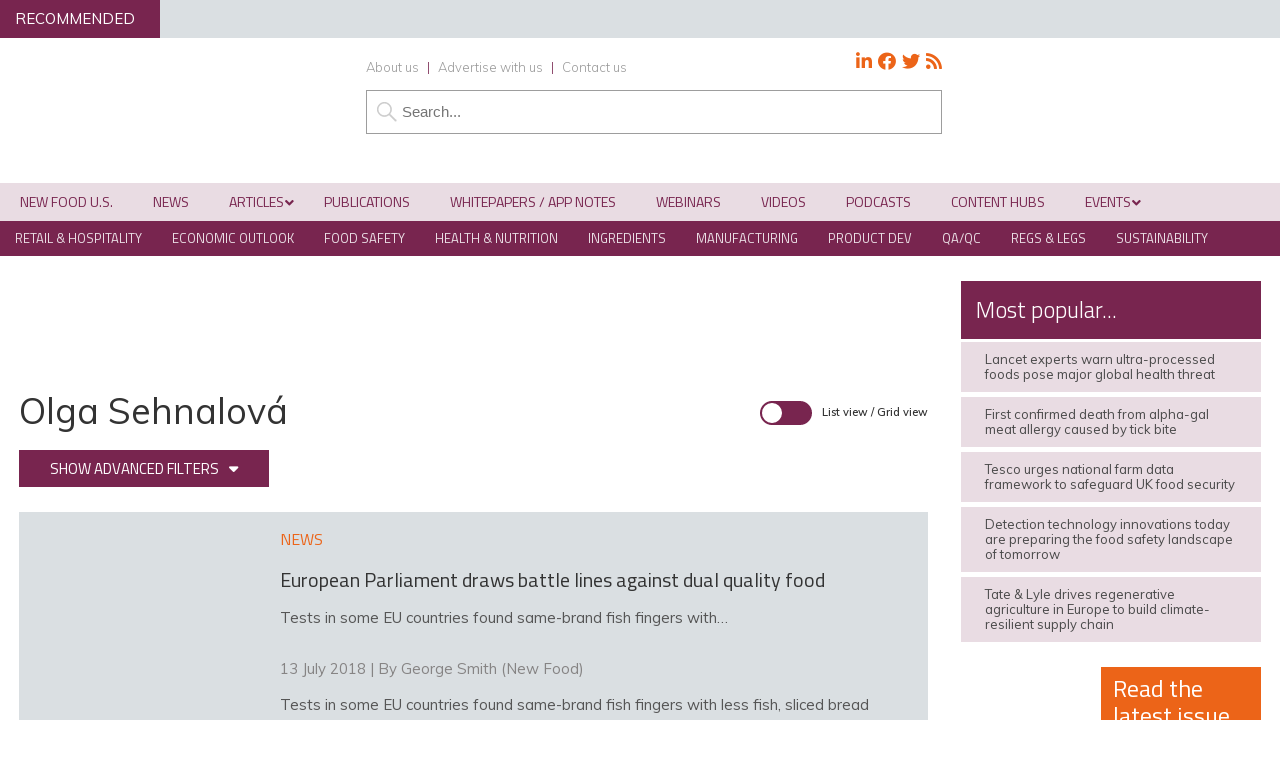

--- FILE ---
content_type: application/javascript; charset=UTF-8
request_url: https://www.newfoodmagazine.com/cdn-cgi/challenge-platform/scripts/jsd/main.js
body_size: 4264
content:
window._cf_chl_opt={UxxT8:'g'};~function(Y2,x,c,g,a,o,Z,I){Y2=J,function(d,T,Yi,Y1,s,e){for(Yi={d:234,T:159,s:258,e:185,D:212,n:163,F:173,B:217,W:165},Y1=J,s=d();!![];)try{if(e=parseInt(Y1(Yi.d))/1*(-parseInt(Y1(Yi.T))/2)+-parseInt(Y1(Yi.s))/3+parseInt(Y1(Yi.e))/4+-parseInt(Y1(Yi.D))/5+-parseInt(Y1(Yi.n))/6+-parseInt(Y1(Yi.F))/7*(-parseInt(Y1(Yi.B))/8)+parseInt(Y1(Yi.W))/9,T===e)break;else s.push(s.shift())}catch(D){s.push(s.shift())}}(Y,838932),x=this||self,c=x[Y2(226)],g=function(Yr,YO,YW,YF,YY,T,s,e){return Yr={d:210,T:243},YO={d:151,T:151,s:264,e:151,D:151,n:195,F:168,B:264,W:151},YW={d:204},YF={d:204,T:168,s:194,e:157,D:181,n:194,F:181,B:187,W:264,O:187,y:187,M:151,f:264,Q:181,K:187,R:264,v:264,V:195},YY=Y2,T=String[YY(Yr.d)],s={'h':function(D,YD){return YD={d:200,T:168},null==D?'':s.g(D,6,function(n,YJ){return YJ=J,YJ(YD.d)[YJ(YD.T)](n)})},'g':function(D,F,B,Yd,W,O,y,M,Q,K,R,V,X,j,A,G,P,Y0){if(Yd=YY,D==null)return'';for(O={},y={},M='',Q=2,K=3,R=2,V=[],X=0,j=0,A=0;A<D[Yd(YF.d)];A+=1)if(G=D[Yd(YF.T)](A),Object[Yd(YF.s)][Yd(YF.e)][Yd(YF.D)](O,G)||(O[G]=K++,y[G]=!0),P=M+G,Object[Yd(YF.n)][Yd(YF.e)][Yd(YF.D)](O,P))M=P;else{if(Object[Yd(YF.s)][Yd(YF.e)][Yd(YF.F)](y,M)){if(256>M[Yd(YF.B)](0)){for(W=0;W<R;X<<=1,F-1==j?(j=0,V[Yd(YF.W)](B(X)),X=0):j++,W++);for(Y0=M[Yd(YF.O)](0),W=0;8>W;X=X<<1.81|Y0&1,F-1==j?(j=0,V[Yd(YF.W)](B(X)),X=0):j++,Y0>>=1,W++);}else{for(Y0=1,W=0;W<R;X=X<<1|Y0,j==F-1?(j=0,V[Yd(YF.W)](B(X)),X=0):j++,Y0=0,W++);for(Y0=M[Yd(YF.y)](0),W=0;16>W;X=X<<1|1&Y0,F-1==j?(j=0,V[Yd(YF.W)](B(X)),X=0):j++,Y0>>=1,W++);}Q--,0==Q&&(Q=Math[Yd(YF.M)](2,R),R++),delete y[M]}else for(Y0=O[M],W=0;W<R;X=1&Y0|X<<1.61,F-1==j?(j=0,V[Yd(YF.f)](B(X)),X=0):j++,Y0>>=1,W++);M=(Q--,0==Q&&(Q=Math[Yd(YF.M)](2,R),R++),O[P]=K++,String(G))}if(''!==M){if(Object[Yd(YF.n)][Yd(YF.e)][Yd(YF.Q)](y,M)){if(256>M[Yd(YF.B)](0)){for(W=0;W<R;X<<=1,F-1==j?(j=0,V[Yd(YF.W)](B(X)),X=0):j++,W++);for(Y0=M[Yd(YF.K)](0),W=0;8>W;X=X<<1.38|1.59&Y0,F-1==j?(j=0,V[Yd(YF.W)](B(X)),X=0):j++,Y0>>=1,W++);}else{for(Y0=1,W=0;W<R;X=Y0|X<<1,j==F-1?(j=0,V[Yd(YF.f)](B(X)),X=0):j++,Y0=0,W++);for(Y0=M[Yd(YF.B)](0),W=0;16>W;X=Y0&1|X<<1.06,F-1==j?(j=0,V[Yd(YF.f)](B(X)),X=0):j++,Y0>>=1,W++);}Q--,0==Q&&(Q=Math[Yd(YF.M)](2,R),R++),delete y[M]}else for(Y0=O[M],W=0;W<R;X=1.74&Y0|X<<1,j==F-1?(j=0,V[Yd(YF.f)](B(X)),X=0):j++,Y0>>=1,W++);Q--,0==Q&&R++}for(Y0=2,W=0;W<R;X=X<<1.89|Y0&1,j==F-1?(j=0,V[Yd(YF.R)](B(X)),X=0):j++,Y0>>=1,W++);for(;;)if(X<<=1,j==F-1){V[Yd(YF.v)](B(X));break}else j++;return V[Yd(YF.V)]('')},'j':function(D,YB,YT){return YB={d:187},YT=YY,null==D?'':D==''?null:s.i(D[YT(YW.d)],32768,function(n,Ys){return Ys=YT,D[Ys(YB.d)](n)})},'i':function(D,F,B,Yb,W,O,y,M,Q,K,R,V,X,j,A,G,Y0,P){for(Yb=YY,W=[],O=4,y=4,M=3,Q=[],V=B(0),X=F,j=1,K=0;3>K;W[K]=K,K+=1);for(A=0,G=Math[Yb(YO.d)](2,2),R=1;R!=G;P=X&V,X>>=1,X==0&&(X=F,V=B(j++)),A|=(0<P?1:0)*R,R<<=1);switch(A){case 0:for(A=0,G=Math[Yb(YO.T)](2,8),R=1;R!=G;P=X&V,X>>=1,0==X&&(X=F,V=B(j++)),A|=(0<P?1:0)*R,R<<=1);Y0=T(A);break;case 1:for(A=0,G=Math[Yb(YO.d)](2,16),R=1;R!=G;P=X&V,X>>=1,X==0&&(X=F,V=B(j++)),A|=(0<P?1:0)*R,R<<=1);Y0=T(A);break;case 2:return''}for(K=W[3]=Y0,Q[Yb(YO.s)](Y0);;){if(j>D)return'';for(A=0,G=Math[Yb(YO.d)](2,M),R=1;R!=G;P=X&V,X>>=1,0==X&&(X=F,V=B(j++)),A|=(0<P?1:0)*R,R<<=1);switch(Y0=A){case 0:for(A=0,G=Math[Yb(YO.e)](2,8),R=1;G!=R;P=V&X,X>>=1,X==0&&(X=F,V=B(j++)),A|=(0<P?1:0)*R,R<<=1);W[y++]=T(A),Y0=y-1,O--;break;case 1:for(A=0,G=Math[Yb(YO.D)](2,16),R=1;G!=R;P=V&X,X>>=1,X==0&&(X=F,V=B(j++)),A|=(0<P?1:0)*R,R<<=1);W[y++]=T(A),Y0=y-1,O--;break;case 2:return Q[Yb(YO.n)]('')}if(0==O&&(O=Math[Yb(YO.D)](2,M),M++),W[Y0])Y0=W[Y0];else if(y===Y0)Y0=K+K[Yb(YO.F)](0);else return null;Q[Yb(YO.B)](Y0),W[y++]=K+Y0[Yb(YO.F)](0),O--,K=Y0,O==0&&(O=Math[Yb(YO.W)](2,M),M++)}}},e={},e[YY(Yr.T)]=s.h,e}(),a={},a[Y2(188)]='o',a[Y2(235)]='s',a[Y2(177)]='u',a[Y2(176)]='z',a[Y2(239)]='n',a[Y2(166)]='I',a[Y2(252)]='b',o=a,x[Y2(189)]=function(T,s,D,F,Yv,YR,YK,YE,W,O,y,M,Q,K){if(Yv={d:231,T:244,s:196,e:244,D:232,n:213,F:171,B:171,W:265,O:237,y:204,M:261,f:202},YR={d:240,T:204,s:205},YK={d:194,T:157,s:181,e:264},YE=Y2,null===s||void 0===s)return F;for(W=L(s),T[YE(Yv.d)][YE(Yv.T)]&&(W=W[YE(Yv.s)](T[YE(Yv.d)][YE(Yv.e)](s))),W=T[YE(Yv.D)][YE(Yv.n)]&&T[YE(Yv.F)]?T[YE(Yv.D)][YE(Yv.n)](new T[(YE(Yv.B))](W)):function(R,YC,V){for(YC=YE,R[YC(YR.d)](),V=0;V<R[YC(YR.T)];R[V]===R[V+1]?R[YC(YR.s)](V+1,1):V+=1);return R}(W),O='nAsAaAb'.split('A'),O=O[YE(Yv.W)][YE(Yv.O)](O),y=0;y<W[YE(Yv.y)];M=W[y],Q=i(T,s,M),O(Q)?(K='s'===Q&&!T[YE(Yv.M)](s[M]),YE(Yv.f)===D+M?B(D+M,Q):K||B(D+M,s[M])):B(D+M,Q),y++);return F;function B(R,V,Yh){Yh=J,Object[Yh(YK.d)][Yh(YK.T)][Yh(YK.s)](F,V)||(F[V]=[]),F[V][Yh(YK.e)](R)}},Z=Y2(198)[Y2(253)](';'),I=Z[Y2(265)][Y2(237)](Z),x[Y2(192)]=function(T,s,YV,YS,D,n,F,B){for(YV={d:223,T:204,s:204,e:190,D:264,n:228},YS=Y2,D=Object[YS(YV.d)](s),n=0;n<D[YS(YV.T)];n++)if(F=D[n],F==='f'&&(F='N'),T[F]){for(B=0;B<s[D[n]][YS(YV.s)];-1===T[F][YS(YV.e)](s[D[n]][B])&&(I(s[D[n]][B])||T[F][YS(YV.D)]('o.'+s[D[n]][B])),B++);}else T[F]=s[D[n]][YS(YV.n)](function(W){return'o.'+W})},N();function Y(YG){return YG='send,515585ZjGeKc,from,readyState,floor,timeout,2136viVkzY,chctx,iframe,parent,navigator,MZAL3,keys,onreadystatechange,status,document,isArray,map,tabIndex,BFNxv0,Object,Array,[native code],618919HRWwJq,string,open,bind,error on cf_chl_props,number,sort,chlApiSitekey,chlApiClientVersion,hqYMVZX,getOwnPropertyNames,style,addEventListener,success,createElement,display: none,stringify,XMLHttpRequest,boolean,split,api,catch,errorInfoObject,function,1524714cwzuKk,cloudflare-invisible,loading,isNaN,appendChild,ttuO8,push,includes,_cf_chl_opt,/invisible/jsd,pow,DOMContentLoaded,FuTV3,http-code:,/b/ov1/0.3865003568017708:1763692121:JUAiWrKsOsp7XVyxwmxxTXzidqvyzFlMR43vY98bA9M/,error,hasOwnProperty,Function,2XanauB,now,onload,sid,9225996Xknmve,postMessage,13715514LqlCbw,bigint,random,charAt,/cdn-cgi/challenge-platform/h/,contentWindow,Set,msg,21616hWYWFJ,POST,chlApiRumWidgetAgeMs,symbol,undefined,chlApiUrl,source,xhr-error,call,getPrototypeOf,detail,ontimeout,5033720GHALAs,toString,charCodeAt,object,SmLg3,indexOf,contentDocument,eiUW7,UxxT8,prototype,join,concat,event,_cf_chl_opt;IWcE4;Rnrj2;MnHSY6;AOwm3;IpYo4;DktaO6;jJnRO8;jqSd0;BCsL6;KoHeN1;LYXex0;MMkG8;GHGja3;SmLg3;eiUW7;RIgDA6;SFhM7,/jsd/oneshot/cc251d99e06e/0.3865003568017708:1763692121:JUAiWrKsOsp7XVyxwmxxTXzidqvyzFlMR43vY98bA9M/,bsBNAXg-qcTMenCrdY$u+xzGEUwy4Vhko2P1Q5KZWjJ87SIvDH3OilRF0mLf96pat,clientInformation,d.cookie,onerror,length,splice,jsd,body,removeChild,__CF$cv$params,fromCharCode'.split(','),Y=function(){return YG},Y()}function U(Yp,Yg,s,D,n,F,B){Yg=(Yp={d:248,T:219,s:245,e:249,D:229,n:207,F:262,B:170,W:201,O:221,y:191,M:208},Y2);try{return s=c[Yg(Yp.d)](Yg(Yp.T)),s[Yg(Yp.s)]=Yg(Yp.e),s[Yg(Yp.D)]='-1',c[Yg(Yp.n)][Yg(Yp.F)](s),D=s[Yg(Yp.B)],n={},n=SmLg3(D,D,'',n),n=SmLg3(D,D[Yg(Yp.W)]||D[Yg(Yp.O)],'n.',n),n=SmLg3(D,s[Yg(Yp.y)],'d.',n),c[Yg(Yp.n)][Yg(Yp.M)](s),F={},F.r=n,F.e=null,F}catch(W){return B={},B.r={},B.e=W,B}}function E(YL,Y4,d,T,s,e){return YL={d:209,T:215,s:160},Y4=Y2,d=x[Y4(YL.d)],T=3600,s=Math[Y4(YL.T)](+atob(d.t)),e=Math[Y4(YL.T)](Date[Y4(YL.s)]()/1e3),e-s>T?![]:!![]}function C(d,T,YN,YU,YI,YZ,Y5,s,e){YN={d:209,T:251,s:236,e:174,D:169,n:266,F:193,B:199,W:254,O:216,y:184,M:161,f:203,Q:211,K:243,R:250},YU={d:180},YI={d:225,T:247,s:154},YZ={d:216},Y5=Y2,s=x[Y5(YN.d)],e=new x[(Y5(YN.T))](),e[Y5(YN.s)](Y5(YN.e),Y5(YN.D)+x[Y5(YN.n)][Y5(YN.F)]+Y5(YN.B)+s.r),s[Y5(YN.W)]&&(e[Y5(YN.O)]=5e3,e[Y5(YN.y)]=function(Y6){Y6=Y5,T(Y6(YZ.d))}),e[Y5(YN.M)]=function(Y7){Y7=Y5,e[Y7(YI.d)]>=200&&e[Y7(YI.d)]<300?T(Y7(YI.T)):T(Y7(YI.s)+e[Y7(YI.d)])},e[Y5(YN.f)]=function(Y8){Y8=Y5,T(Y8(YU.d))},e[Y5(YN.Q)](g[Y5(YN.K)](JSON[Y5(YN.R)](d)))}function h(d,Yw,Y3){return Yw={d:167},Y3=Y2,Math[Y3(Yw.d)]()<d}function N(Yl,Yj,Ym,Ya,d,T,s,e,D){if(Yl={d:209,T:254,s:214,e:260,D:246,n:152,F:224,B:224},Yj={d:214,T:260,s:224},Ym={d:238},Ya=Y2,d=x[Ya(Yl.d)],!d)return;if(!E())return;(T=![],s=d[Ya(Yl.T)]===!![],e=function(Yo,n){if(Yo=Ya,!T){if(T=!![],!E())return;n=U(),C(n.r,function(F){H(d,F)}),n.e&&S(Yo(Ym.d),n.e)}},c[Ya(Yl.s)]!==Ya(Yl.e))?e():x[Ya(Yl.D)]?c[Ya(Yl.D)](Ya(Yl.n),e):(D=c[Ya(Yl.F)]||function(){},c[Ya(Yl.B)]=function(Yt){Yt=Ya,D(),c[Yt(Yj.d)]!==Yt(Yj.T)&&(c[Yt(Yj.s)]=D,e())})}function i(T,s,e,Yf,Yc,D){Yc=(Yf={d:255,T:232,s:227,e:257},Y2);try{return s[e][Yc(Yf.d)](function(){}),'p'}catch(n){}try{if(s[e]==null)return void 0===s[e]?'u':'x'}catch(F){return'i'}return T[Yc(Yf.T)][Yc(Yf.s)](s[e])?'a':s[e]===T[Yc(Yf.T)]?'C':s[e]===!0?'T':s[e]===!1?'F':(D=typeof s[e],Yc(Yf.e)==D?z(T,s[e])?'N':'f':o[D]||'?')}function J(d,T,s){return s=Y(),J=function(b,x,c){return b=b-150,c=s[b],c},J(d,T)}function H(s,e,YA,Yz,D,n,F){if(YA={d:259,T:254,s:247,e:179,D:162,n:197,F:220,B:164,W:162,O:197,y:156,M:183,f:220,Q:164},Yz=Y2,D=Yz(YA.d),!s[Yz(YA.T)])return;e===Yz(YA.s)?(n={},n[Yz(YA.e)]=D,n[Yz(YA.D)]=s.r,n[Yz(YA.n)]=Yz(YA.s),x[Yz(YA.F)][Yz(YA.B)](n,'*')):(F={},F[Yz(YA.e)]=D,F[Yz(YA.W)]=s.r,F[Yz(YA.O)]=Yz(YA.y),F[Yz(YA.M)]=e,x[Yz(YA.f)][Yz(YA.Q)](F,'*'))}function S(D,n,Ye,Y9,F,B,W,O,y,M,f,Q){if(Ye={d:172,T:156,s:209,e:169,D:266,n:193,F:155,B:150,W:251,O:236,y:174,M:216,f:184,Q:241,K:153,R:178,v:266,V:263,k:175,m:222,X:242,j:266,l:230,A:256,G:218,P:179,Y0:206,YD:211,Yn:243},Y9=Y2,!h(.01))return![];B=(F={},F[Y9(Ye.d)]=D,F[Y9(Ye.T)]=n,F);try{W=x[Y9(Ye.s)],O=Y9(Ye.e)+x[Y9(Ye.D)][Y9(Ye.n)]+Y9(Ye.F)+W.r+Y9(Ye.B),y=new x[(Y9(Ye.W))](),y[Y9(Ye.O)](Y9(Ye.y),O),y[Y9(Ye.M)]=2500,y[Y9(Ye.f)]=function(){},M={},M[Y9(Ye.Q)]=x[Y9(Ye.D)][Y9(Ye.K)],M[Y9(Ye.R)]=x[Y9(Ye.v)][Y9(Ye.V)],M[Y9(Ye.k)]=x[Y9(Ye.D)][Y9(Ye.m)],M[Y9(Ye.X)]=x[Y9(Ye.j)][Y9(Ye.l)],f=M,Q={},Q[Y9(Ye.A)]=B,Q[Y9(Ye.G)]=f,Q[Y9(Ye.P)]=Y9(Ye.Y0),y[Y9(Ye.YD)](g[Y9(Ye.Yn)](Q))}catch(K){}}function L(d,YQ,Yu,T){for(YQ={d:196,T:223,s:182},Yu=Y2,T=[];d!==null;T=T[Yu(YQ.d)](Object[Yu(YQ.T)](d)),d=Object[Yu(YQ.s)](d));return T}function z(d,T,Yy,Yx){return Yy={d:158,T:194,s:186,e:181,D:190,n:233},Yx=Y2,T instanceof d[Yx(Yy.d)]&&0<d[Yx(Yy.d)][Yx(Yy.T)][Yx(Yy.s)][Yx(Yy.e)](T)[Yx(Yy.D)](Yx(Yy.n))}}()